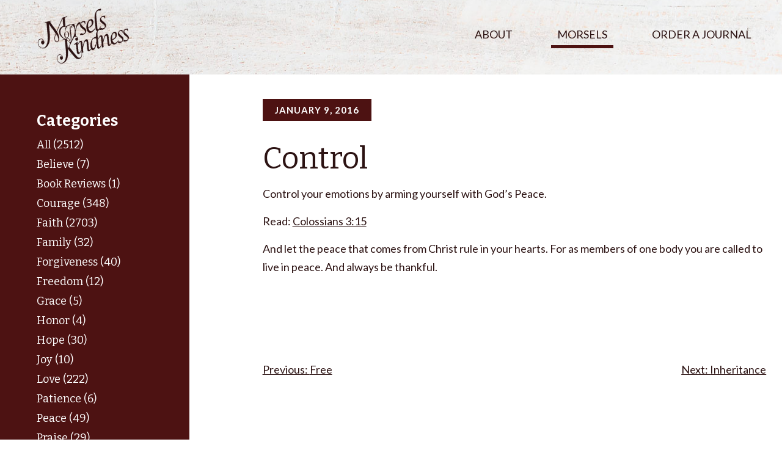

--- FILE ---
content_type: text/html; charset=UTF-8
request_url: https://morselsofkindness.org/control-5/
body_size: 7099
content:
<!doctype html>
<html lang="en-US">
<head>
	<meta charset="UTF-8">
	<meta name="viewport" content="width=device-width, initial-scale=1">
	<link rel="profile" href="https://gmpg.org/xfn/11">
	<link href="https://fonts.googleapis.com/css?family=Bitter:400,700|Lato:400,700" rel="stylesheet">
	<!-- Global site tag (gtag.js) - Google Analytics -->
	<script async src="https://www.googletagmanager.com/gtag/js?id=UA-321856-19"></script>
	<script>
		window.dataLayer = window.dataLayer || [];
		function gtag(){dataLayer.push(arguments);}
		gtag('js', new Date());

		gtag('config', 'UA-321856-19');
	</script>

	<title>Control &#8211; Morsels of Kindness</title>
<meta name='robots' content='max-image-preview:large' />
	<style>img:is([sizes="auto" i], [sizes^="auto," i]) { contain-intrinsic-size: 3000px 1500px }</style>
	<link rel='dns-prefetch' href='//ajax.googleapis.com' />
<link rel="alternate" type="application/rss+xml" title="Morsels of Kindness &raquo; Feed" href="https://morselsofkindness.org/feed/" />
<link rel="alternate" type="application/rss+xml" title="Morsels of Kindness &raquo; Comments Feed" href="https://morselsofkindness.org/comments/feed/" />
<link rel="alternate" type="application/rss+xml" title="Morsels of Kindness &raquo; Control Comments Feed" href="https://morselsofkindness.org/control-5/feed/" />
<script type="text/javascript">
/* <![CDATA[ */
window._wpemojiSettings = {"baseUrl":"https:\/\/s.w.org\/images\/core\/emoji\/16.0.1\/72x72\/","ext":".png","svgUrl":"https:\/\/s.w.org\/images\/core\/emoji\/16.0.1\/svg\/","svgExt":".svg","source":{"concatemoji":"https:\/\/morselsofkindness.org\/wp-includes\/js\/wp-emoji-release.min.js?ver=6.8.3"}};
/*! This file is auto-generated */
!function(s,n){var o,i,e;function c(e){try{var t={supportTests:e,timestamp:(new Date).valueOf()};sessionStorage.setItem(o,JSON.stringify(t))}catch(e){}}function p(e,t,n){e.clearRect(0,0,e.canvas.width,e.canvas.height),e.fillText(t,0,0);var t=new Uint32Array(e.getImageData(0,0,e.canvas.width,e.canvas.height).data),a=(e.clearRect(0,0,e.canvas.width,e.canvas.height),e.fillText(n,0,0),new Uint32Array(e.getImageData(0,0,e.canvas.width,e.canvas.height).data));return t.every(function(e,t){return e===a[t]})}function u(e,t){e.clearRect(0,0,e.canvas.width,e.canvas.height),e.fillText(t,0,0);for(var n=e.getImageData(16,16,1,1),a=0;a<n.data.length;a++)if(0!==n.data[a])return!1;return!0}function f(e,t,n,a){switch(t){case"flag":return n(e,"\ud83c\udff3\ufe0f\u200d\u26a7\ufe0f","\ud83c\udff3\ufe0f\u200b\u26a7\ufe0f")?!1:!n(e,"\ud83c\udde8\ud83c\uddf6","\ud83c\udde8\u200b\ud83c\uddf6")&&!n(e,"\ud83c\udff4\udb40\udc67\udb40\udc62\udb40\udc65\udb40\udc6e\udb40\udc67\udb40\udc7f","\ud83c\udff4\u200b\udb40\udc67\u200b\udb40\udc62\u200b\udb40\udc65\u200b\udb40\udc6e\u200b\udb40\udc67\u200b\udb40\udc7f");case"emoji":return!a(e,"\ud83e\udedf")}return!1}function g(e,t,n,a){var r="undefined"!=typeof WorkerGlobalScope&&self instanceof WorkerGlobalScope?new OffscreenCanvas(300,150):s.createElement("canvas"),o=r.getContext("2d",{willReadFrequently:!0}),i=(o.textBaseline="top",o.font="600 32px Arial",{});return e.forEach(function(e){i[e]=t(o,e,n,a)}),i}function t(e){var t=s.createElement("script");t.src=e,t.defer=!0,s.head.appendChild(t)}"undefined"!=typeof Promise&&(o="wpEmojiSettingsSupports",i=["flag","emoji"],n.supports={everything:!0,everythingExceptFlag:!0},e=new Promise(function(e){s.addEventListener("DOMContentLoaded",e,{once:!0})}),new Promise(function(t){var n=function(){try{var e=JSON.parse(sessionStorage.getItem(o));if("object"==typeof e&&"number"==typeof e.timestamp&&(new Date).valueOf()<e.timestamp+604800&&"object"==typeof e.supportTests)return e.supportTests}catch(e){}return null}();if(!n){if("undefined"!=typeof Worker&&"undefined"!=typeof OffscreenCanvas&&"undefined"!=typeof URL&&URL.createObjectURL&&"undefined"!=typeof Blob)try{var e="postMessage("+g.toString()+"("+[JSON.stringify(i),f.toString(),p.toString(),u.toString()].join(",")+"));",a=new Blob([e],{type:"text/javascript"}),r=new Worker(URL.createObjectURL(a),{name:"wpTestEmojiSupports"});return void(r.onmessage=function(e){c(n=e.data),r.terminate(),t(n)})}catch(e){}c(n=g(i,f,p,u))}t(n)}).then(function(e){for(var t in e)n.supports[t]=e[t],n.supports.everything=n.supports.everything&&n.supports[t],"flag"!==t&&(n.supports.everythingExceptFlag=n.supports.everythingExceptFlag&&n.supports[t]);n.supports.everythingExceptFlag=n.supports.everythingExceptFlag&&!n.supports.flag,n.DOMReady=!1,n.readyCallback=function(){n.DOMReady=!0}}).then(function(){return e}).then(function(){var e;n.supports.everything||(n.readyCallback(),(e=n.source||{}).concatemoji?t(e.concatemoji):e.wpemoji&&e.twemoji&&(t(e.twemoji),t(e.wpemoji)))}))}((window,document),window._wpemojiSettings);
/* ]]> */
</script>
<style id='wp-emoji-styles-inline-css' type='text/css'>

	img.wp-smiley, img.emoji {
		display: inline !important;
		border: none !important;
		box-shadow: none !important;
		height: 1em !important;
		width: 1em !important;
		margin: 0 0.07em !important;
		vertical-align: -0.1em !important;
		background: none !important;
		padding: 0 !important;
	}
</style>
<link rel='stylesheet' id='wp-block-library-css' href='https://morselsofkindness.org/wp-includes/css/dist/block-library/style.min.css?ver=6.8.3' type='text/css' media='all' />
<style id='classic-theme-styles-inline-css' type='text/css'>
/*! This file is auto-generated */
.wp-block-button__link{color:#fff;background-color:#32373c;border-radius:9999px;box-shadow:none;text-decoration:none;padding:calc(.667em + 2px) calc(1.333em + 2px);font-size:1.125em}.wp-block-file__button{background:#32373c;color:#fff;text-decoration:none}
</style>
<style id='global-styles-inline-css' type='text/css'>
:root{--wp--preset--aspect-ratio--square: 1;--wp--preset--aspect-ratio--4-3: 4/3;--wp--preset--aspect-ratio--3-4: 3/4;--wp--preset--aspect-ratio--3-2: 3/2;--wp--preset--aspect-ratio--2-3: 2/3;--wp--preset--aspect-ratio--16-9: 16/9;--wp--preset--aspect-ratio--9-16: 9/16;--wp--preset--color--black: #000000;--wp--preset--color--cyan-bluish-gray: #abb8c3;--wp--preset--color--white: #ffffff;--wp--preset--color--pale-pink: #f78da7;--wp--preset--color--vivid-red: #cf2e2e;--wp--preset--color--luminous-vivid-orange: #ff6900;--wp--preset--color--luminous-vivid-amber: #fcb900;--wp--preset--color--light-green-cyan: #7bdcb5;--wp--preset--color--vivid-green-cyan: #00d084;--wp--preset--color--pale-cyan-blue: #8ed1fc;--wp--preset--color--vivid-cyan-blue: #0693e3;--wp--preset--color--vivid-purple: #9b51e0;--wp--preset--gradient--vivid-cyan-blue-to-vivid-purple: linear-gradient(135deg,rgba(6,147,227,1) 0%,rgb(155,81,224) 100%);--wp--preset--gradient--light-green-cyan-to-vivid-green-cyan: linear-gradient(135deg,rgb(122,220,180) 0%,rgb(0,208,130) 100%);--wp--preset--gradient--luminous-vivid-amber-to-luminous-vivid-orange: linear-gradient(135deg,rgba(252,185,0,1) 0%,rgba(255,105,0,1) 100%);--wp--preset--gradient--luminous-vivid-orange-to-vivid-red: linear-gradient(135deg,rgba(255,105,0,1) 0%,rgb(207,46,46) 100%);--wp--preset--gradient--very-light-gray-to-cyan-bluish-gray: linear-gradient(135deg,rgb(238,238,238) 0%,rgb(169,184,195) 100%);--wp--preset--gradient--cool-to-warm-spectrum: linear-gradient(135deg,rgb(74,234,220) 0%,rgb(151,120,209) 20%,rgb(207,42,186) 40%,rgb(238,44,130) 60%,rgb(251,105,98) 80%,rgb(254,248,76) 100%);--wp--preset--gradient--blush-light-purple: linear-gradient(135deg,rgb(255,206,236) 0%,rgb(152,150,240) 100%);--wp--preset--gradient--blush-bordeaux: linear-gradient(135deg,rgb(254,205,165) 0%,rgb(254,45,45) 50%,rgb(107,0,62) 100%);--wp--preset--gradient--luminous-dusk: linear-gradient(135deg,rgb(255,203,112) 0%,rgb(199,81,192) 50%,rgb(65,88,208) 100%);--wp--preset--gradient--pale-ocean: linear-gradient(135deg,rgb(255,245,203) 0%,rgb(182,227,212) 50%,rgb(51,167,181) 100%);--wp--preset--gradient--electric-grass: linear-gradient(135deg,rgb(202,248,128) 0%,rgb(113,206,126) 100%);--wp--preset--gradient--midnight: linear-gradient(135deg,rgb(2,3,129) 0%,rgb(40,116,252) 100%);--wp--preset--font-size--small: 13px;--wp--preset--font-size--medium: 20px;--wp--preset--font-size--large: 36px;--wp--preset--font-size--x-large: 42px;--wp--preset--spacing--20: 0.44rem;--wp--preset--spacing--30: 0.67rem;--wp--preset--spacing--40: 1rem;--wp--preset--spacing--50: 1.5rem;--wp--preset--spacing--60: 2.25rem;--wp--preset--spacing--70: 3.38rem;--wp--preset--spacing--80: 5.06rem;--wp--preset--shadow--natural: 6px 6px 9px rgba(0, 0, 0, 0.2);--wp--preset--shadow--deep: 12px 12px 50px rgba(0, 0, 0, 0.4);--wp--preset--shadow--sharp: 6px 6px 0px rgba(0, 0, 0, 0.2);--wp--preset--shadow--outlined: 6px 6px 0px -3px rgba(255, 255, 255, 1), 6px 6px rgba(0, 0, 0, 1);--wp--preset--shadow--crisp: 6px 6px 0px rgba(0, 0, 0, 1);}:where(.is-layout-flex){gap: 0.5em;}:where(.is-layout-grid){gap: 0.5em;}body .is-layout-flex{display: flex;}.is-layout-flex{flex-wrap: wrap;align-items: center;}.is-layout-flex > :is(*, div){margin: 0;}body .is-layout-grid{display: grid;}.is-layout-grid > :is(*, div){margin: 0;}:where(.wp-block-columns.is-layout-flex){gap: 2em;}:where(.wp-block-columns.is-layout-grid){gap: 2em;}:where(.wp-block-post-template.is-layout-flex){gap: 1.25em;}:where(.wp-block-post-template.is-layout-grid){gap: 1.25em;}.has-black-color{color: var(--wp--preset--color--black) !important;}.has-cyan-bluish-gray-color{color: var(--wp--preset--color--cyan-bluish-gray) !important;}.has-white-color{color: var(--wp--preset--color--white) !important;}.has-pale-pink-color{color: var(--wp--preset--color--pale-pink) !important;}.has-vivid-red-color{color: var(--wp--preset--color--vivid-red) !important;}.has-luminous-vivid-orange-color{color: var(--wp--preset--color--luminous-vivid-orange) !important;}.has-luminous-vivid-amber-color{color: var(--wp--preset--color--luminous-vivid-amber) !important;}.has-light-green-cyan-color{color: var(--wp--preset--color--light-green-cyan) !important;}.has-vivid-green-cyan-color{color: var(--wp--preset--color--vivid-green-cyan) !important;}.has-pale-cyan-blue-color{color: var(--wp--preset--color--pale-cyan-blue) !important;}.has-vivid-cyan-blue-color{color: var(--wp--preset--color--vivid-cyan-blue) !important;}.has-vivid-purple-color{color: var(--wp--preset--color--vivid-purple) !important;}.has-black-background-color{background-color: var(--wp--preset--color--black) !important;}.has-cyan-bluish-gray-background-color{background-color: var(--wp--preset--color--cyan-bluish-gray) !important;}.has-white-background-color{background-color: var(--wp--preset--color--white) !important;}.has-pale-pink-background-color{background-color: var(--wp--preset--color--pale-pink) !important;}.has-vivid-red-background-color{background-color: var(--wp--preset--color--vivid-red) !important;}.has-luminous-vivid-orange-background-color{background-color: var(--wp--preset--color--luminous-vivid-orange) !important;}.has-luminous-vivid-amber-background-color{background-color: var(--wp--preset--color--luminous-vivid-amber) !important;}.has-light-green-cyan-background-color{background-color: var(--wp--preset--color--light-green-cyan) !important;}.has-vivid-green-cyan-background-color{background-color: var(--wp--preset--color--vivid-green-cyan) !important;}.has-pale-cyan-blue-background-color{background-color: var(--wp--preset--color--pale-cyan-blue) !important;}.has-vivid-cyan-blue-background-color{background-color: var(--wp--preset--color--vivid-cyan-blue) !important;}.has-vivid-purple-background-color{background-color: var(--wp--preset--color--vivid-purple) !important;}.has-black-border-color{border-color: var(--wp--preset--color--black) !important;}.has-cyan-bluish-gray-border-color{border-color: var(--wp--preset--color--cyan-bluish-gray) !important;}.has-white-border-color{border-color: var(--wp--preset--color--white) !important;}.has-pale-pink-border-color{border-color: var(--wp--preset--color--pale-pink) !important;}.has-vivid-red-border-color{border-color: var(--wp--preset--color--vivid-red) !important;}.has-luminous-vivid-orange-border-color{border-color: var(--wp--preset--color--luminous-vivid-orange) !important;}.has-luminous-vivid-amber-border-color{border-color: var(--wp--preset--color--luminous-vivid-amber) !important;}.has-light-green-cyan-border-color{border-color: var(--wp--preset--color--light-green-cyan) !important;}.has-vivid-green-cyan-border-color{border-color: var(--wp--preset--color--vivid-green-cyan) !important;}.has-pale-cyan-blue-border-color{border-color: var(--wp--preset--color--pale-cyan-blue) !important;}.has-vivid-cyan-blue-border-color{border-color: var(--wp--preset--color--vivid-cyan-blue) !important;}.has-vivid-purple-border-color{border-color: var(--wp--preset--color--vivid-purple) !important;}.has-vivid-cyan-blue-to-vivid-purple-gradient-background{background: var(--wp--preset--gradient--vivid-cyan-blue-to-vivid-purple) !important;}.has-light-green-cyan-to-vivid-green-cyan-gradient-background{background: var(--wp--preset--gradient--light-green-cyan-to-vivid-green-cyan) !important;}.has-luminous-vivid-amber-to-luminous-vivid-orange-gradient-background{background: var(--wp--preset--gradient--luminous-vivid-amber-to-luminous-vivid-orange) !important;}.has-luminous-vivid-orange-to-vivid-red-gradient-background{background: var(--wp--preset--gradient--luminous-vivid-orange-to-vivid-red) !important;}.has-very-light-gray-to-cyan-bluish-gray-gradient-background{background: var(--wp--preset--gradient--very-light-gray-to-cyan-bluish-gray) !important;}.has-cool-to-warm-spectrum-gradient-background{background: var(--wp--preset--gradient--cool-to-warm-spectrum) !important;}.has-blush-light-purple-gradient-background{background: var(--wp--preset--gradient--blush-light-purple) !important;}.has-blush-bordeaux-gradient-background{background: var(--wp--preset--gradient--blush-bordeaux) !important;}.has-luminous-dusk-gradient-background{background: var(--wp--preset--gradient--luminous-dusk) !important;}.has-pale-ocean-gradient-background{background: var(--wp--preset--gradient--pale-ocean) !important;}.has-electric-grass-gradient-background{background: var(--wp--preset--gradient--electric-grass) !important;}.has-midnight-gradient-background{background: var(--wp--preset--gradient--midnight) !important;}.has-small-font-size{font-size: var(--wp--preset--font-size--small) !important;}.has-medium-font-size{font-size: var(--wp--preset--font-size--medium) !important;}.has-large-font-size{font-size: var(--wp--preset--font-size--large) !important;}.has-x-large-font-size{font-size: var(--wp--preset--font-size--x-large) !important;}
:where(.wp-block-post-template.is-layout-flex){gap: 1.25em;}:where(.wp-block-post-template.is-layout-grid){gap: 1.25em;}
:where(.wp-block-columns.is-layout-flex){gap: 2em;}:where(.wp-block-columns.is-layout-grid){gap: 2em;}
:root :where(.wp-block-pullquote){font-size: 1.5em;line-height: 1.6;}
</style>
<link rel='stylesheet' id='morsels-style-css' href='https://morselsofkindness.org/wp-content/themes/morsels/style.css?ver=6.8.3' type='text/css' media='all' />
<script type="text/javascript" src="//ajax.googleapis.com/ajax/libs/jquery/3.3.1/jquery.min.js" id="jquery-js"></script>
<script type="text/javascript" src="https://morselsofkindness.org/wp-content/themes/morsels/js/modernizr.js" id="modernizr-js-js"></script>
<link rel="https://api.w.org/" href="https://morselsofkindness.org/wp-json/" /><link rel="alternate" title="JSON" type="application/json" href="https://morselsofkindness.org/wp-json/wp/v2/posts/6488" /><link rel="EditURI" type="application/rsd+xml" title="RSD" href="https://morselsofkindness.org/xmlrpc.php?rsd" />
<link rel="canonical" href="https://morselsofkindness.org/control-5/" />
<link rel='shortlink' href='https://morselsofkindness.org/?p=6488' />
<link rel="alternate" title="oEmbed (JSON)" type="application/json+oembed" href="https://morselsofkindness.org/wp-json/oembed/1.0/embed?url=https%3A%2F%2Fmorselsofkindness.org%2Fcontrol-5%2F" />
<link rel="alternate" title="oEmbed (XML)" type="text/xml+oembed" href="https://morselsofkindness.org/wp-json/oembed/1.0/embed?url=https%3A%2F%2Fmorselsofkindness.org%2Fcontrol-5%2F&#038;format=xml" />
</head>

<body class="wp-singular post-template-default single single-post postid-6488 single-format-standard wp-theme-morsels">
<a class="skip-link screen-reader-text" href="#content">Skip to content</a>

<header class="header--pages">
	<div class="container">

		<div class="navigation">
			<a href="/"><img src="/wp-content/themes/morsels/images/logo.png" alt="Morsels of Kindness logo"></a>
			<div class="menu-toggle" aria-controls="primary-menu" aria-expanded="false">
				<div class="toggle"><span class="hide">Mobile Nav Toggle</span></div>
			</div>

			<nav class="nav--pages">
				<ul id="menu" class="pages"><li id="menu-item-8406" class="menu-item menu-item-type-post_type menu-item-object-page menu-item-8406"><a href="https://morselsofkindness.org/about/">About</a></li>
<li id="menu-item-8409" class="menu-item menu-item-type-post_type menu-item-object-page current_page_parent menu-item-8409"><a href="https://morselsofkindness.org/morsels/">Morsels</a></li>
<li id="menu-item-8500" class="menu-item menu-item-type-post_type menu-item-object-page menu-item-8500"><a href="https://morselsofkindness.org/journal/">Order a Journal</a></li>
</ul>			</nav>
		</div>
	</div>
</header>
<div id="content">

<div class="row blogs no-grow no-top-margin">
	<div class="col-3">
		<aside class="blog-sidebar">

  <section class="sidebar-desktop">
    <h2 class="sidebar--heading">Categories</h2>
    <ul class="categories">
    <li><a href="https://morselsofkindness.org/category/all/">All (2512)</a></li><li><a href="https://morselsofkindness.org/category/believe/">Believe (7)</a></li><li><a href="https://morselsofkindness.org/category/bookreview/">Book Reviews (1)</a></li><li><a href="https://morselsofkindness.org/category/courage/">Courage (348)</a></li><li><a href="https://morselsofkindness.org/category/faith/">Faith (2703)</a></li><li><a href="https://morselsofkindness.org/category/family/">Family (32)</a></li><li><a href="https://morselsofkindness.org/category/forgiveness/">Forgiveness (40)</a></li><li><a href="https://morselsofkindness.org/category/freedom/">Freedom (12)</a></li><li><a href="https://morselsofkindness.org/category/grace/">Grace (5)</a></li><li><a href="https://morselsofkindness.org/category/honor/">Honor (4)</a></li><li><a href="https://morselsofkindness.org/category/hope/">Hope (30)</a></li><li><a href="https://morselsofkindness.org/category/joy/">Joy (10)</a></li><li><a href="https://morselsofkindness.org/category/love/">Love (222)</a></li><li><a href="https://morselsofkindness.org/category/patience/">Patience (6)</a></li><li><a href="https://morselsofkindness.org/category/peace/">Peace (49)</a></li><li><a href="https://morselsofkindness.org/category/praise/">Praise (29)</a></li><li><a href="https://morselsofkindness.org/category/prayer/">Prayer (86)</a></li><li><a href="https://morselsofkindness.org/category/purpose/">Purpose (9)</a></li><li><a href="https://morselsofkindness.org/category/relationships/">Relationships (258)</a></li><li><a href="https://morselsofkindness.org/category/testimonials/">Testimonials (1)</a></li><li><a href="https://morselsofkindness.org/category/thankfulness/">Thankfulness (22)</a></li><li><a href="https://morselsofkindness.org/category/trust/">Trust (70)</a></li><li><a href="https://morselsofkindness.org/category/truth/">Truth (207)</a></li><li><a href="https://morselsofkindness.org/category/uncategorized/">Uncategorized (877)</a></li><li><a href="https://morselsofkindness.org/category/understanding/">Understanding (502)</a></li><li><a href="https://morselsofkindness.org/category/wisdom/">Wisdom (1100)</a></li><li><a href="https://morselsofkindness.org/category/works/">Works (234)</a></li>    </ul>

    <h2 class="sidebar--heading margin-top-6x">Archives</h2>
    <ul id="archives--dynamic">
      	<li><a href='https://morselsofkindness.org/2026/01/'>January 2026</a></li>
	<li><a href='https://morselsofkindness.org/2025/12/'>December 2025</a></li>
	<li><a href='https://morselsofkindness.org/2025/11/'>November 2025</a></li>
	<li><a href='https://morselsofkindness.org/2025/10/'>October 2025</a></li>
	<li><a href='https://morselsofkindness.org/2025/09/'>September 2025</a></li>
	<li><a href='https://morselsofkindness.org/2025/08/'>August 2025</a></li>
	<li><a href='https://morselsofkindness.org/2025/07/'>July 2025</a></li>
	<li><a href='https://morselsofkindness.org/2025/06/'>June 2025</a></li>
	<li><a href='https://morselsofkindness.org/2025/05/'>May 2025</a></li>
	<li><a href='https://morselsofkindness.org/2025/04/'>April 2025</a></li>
	<li><a href='https://morselsofkindness.org/2025/03/'>March 2025</a></li>
	<li><a href='https://morselsofkindness.org/2025/02/'>February 2025</a></li>
	<li><a href='https://morselsofkindness.org/2025/01/'>January 2025</a></li>
	<li><a href='https://morselsofkindness.org/2024/12/'>December 2024</a></li>
	<li><a href='https://morselsofkindness.org/2024/11/'>November 2024</a></li>
	<li><a href='https://morselsofkindness.org/2024/10/'>October 2024</a></li>
	<li><a href='https://morselsofkindness.org/2024/09/'>September 2024</a></li>
	<li><a href='https://morselsofkindness.org/2024/08/'>August 2024</a></li>
	<li><a href='https://morselsofkindness.org/2024/07/'>July 2024</a></li>
	<li><a href='https://morselsofkindness.org/2024/06/'>June 2024</a></li>
	<li><a href='https://morselsofkindness.org/2024/05/'>May 2024</a></li>
	<li><a href='https://morselsofkindness.org/2024/04/'>April 2024</a></li>
	<li><a href='https://morselsofkindness.org/2024/03/'>March 2024</a></li>
	<li><a href='https://morselsofkindness.org/2024/02/'>February 2024</a></li>
	<li><a href='https://morselsofkindness.org/2024/01/'>January 2024</a></li>
	<li><a href='https://morselsofkindness.org/2023/12/'>December 2023</a></li>
	<li><a href='https://morselsofkindness.org/2023/11/'>November 2023</a></li>
	<li><a href='https://morselsofkindness.org/2023/10/'>October 2023</a></li>
	<li><a href='https://morselsofkindness.org/2023/09/'>September 2023</a></li>
	<li><a href='https://morselsofkindness.org/2023/08/'>August 2023</a></li>
	<li><a href='https://morselsofkindness.org/2023/07/'>July 2023</a></li>
	<li><a href='https://morselsofkindness.org/2023/06/'>June 2023</a></li>
	<li><a href='https://morselsofkindness.org/2023/05/'>May 2023</a></li>
	<li><a href='https://morselsofkindness.org/2023/04/'>April 2023</a></li>
	<li><a href='https://morselsofkindness.org/2023/03/'>March 2023</a></li>
	<li><a href='https://morselsofkindness.org/2023/02/'>February 2023</a></li>
	<li><a href='https://morselsofkindness.org/2023/01/'>January 2023</a></li>
	<li><a href='https://morselsofkindness.org/2022/12/'>December 2022</a></li>
	<li><a href='https://morselsofkindness.org/2022/11/'>November 2022</a></li>
	<li><a href='https://morselsofkindness.org/2022/10/'>October 2022</a></li>
	<li><a href='https://morselsofkindness.org/2022/09/'>September 2022</a></li>
	<li><a href='https://morselsofkindness.org/2022/08/'>August 2022</a></li>
	<li><a href='https://morselsofkindness.org/2022/07/'>July 2022</a></li>
	<li><a href='https://morselsofkindness.org/2022/06/'>June 2022</a></li>
	<li><a href='https://morselsofkindness.org/2022/05/'>May 2022</a></li>
	<li><a href='https://morselsofkindness.org/2022/04/'>April 2022</a></li>
	<li><a href='https://morselsofkindness.org/2022/03/'>March 2022</a></li>
	<li><a href='https://morselsofkindness.org/2022/02/'>February 2022</a></li>
	<li><a href='https://morselsofkindness.org/2022/01/'>January 2022</a></li>
	<li><a href='https://morselsofkindness.org/2021/12/'>December 2021</a></li>
	<li><a href='https://morselsofkindness.org/2021/11/'>November 2021</a></li>
	<li><a href='https://morselsofkindness.org/2021/10/'>October 2021</a></li>
	<li><a href='https://morselsofkindness.org/2021/09/'>September 2021</a></li>
	<li><a href='https://morselsofkindness.org/2021/08/'>August 2021</a></li>
	<li><a href='https://morselsofkindness.org/2021/07/'>July 2021</a></li>
	<li><a href='https://morselsofkindness.org/2021/06/'>June 2021</a></li>
	<li><a href='https://morselsofkindness.org/2021/05/'>May 2021</a></li>
	<li><a href='https://morselsofkindness.org/2021/04/'>April 2021</a></li>
	<li><a href='https://morselsofkindness.org/2021/03/'>March 2021</a></li>
	<li><a href='https://morselsofkindness.org/2021/02/'>February 2021</a></li>
	<li><a href='https://morselsofkindness.org/2021/01/'>January 2021</a></li>
	<li><a href='https://morselsofkindness.org/2020/12/'>December 2020</a></li>
	<li><a href='https://morselsofkindness.org/2020/11/'>November 2020</a></li>
	<li><a href='https://morselsofkindness.org/2020/10/'>October 2020</a></li>
	<li><a href='https://morselsofkindness.org/2020/09/'>September 2020</a></li>
	<li><a href='https://morselsofkindness.org/2020/08/'>August 2020</a></li>
	<li><a href='https://morselsofkindness.org/2020/07/'>July 2020</a></li>
	<li><a href='https://morselsofkindness.org/2020/06/'>June 2020</a></li>
	<li><a href='https://morselsofkindness.org/2020/05/'>May 2020</a></li>
	<li><a href='https://morselsofkindness.org/2020/04/'>April 2020</a></li>
	<li><a href='https://morselsofkindness.org/2020/03/'>March 2020</a></li>
	<li><a href='https://morselsofkindness.org/2020/02/'>February 2020</a></li>
	<li><a href='https://morselsofkindness.org/2020/01/'>January 2020</a></li>
	<li><a href='https://morselsofkindness.org/2019/12/'>December 2019</a></li>
	<li><a href='https://morselsofkindness.org/2019/11/'>November 2019</a></li>
	<li><a href='https://morselsofkindness.org/2019/10/'>October 2019</a></li>
	<li><a href='https://morselsofkindness.org/2019/09/'>September 2019</a></li>
	<li><a href='https://morselsofkindness.org/2019/08/'>August 2019</a></li>
	<li><a href='https://morselsofkindness.org/2019/07/'>July 2019</a></li>
	<li><a href='https://morselsofkindness.org/2019/06/'>June 2019</a></li>
	<li><a href='https://morselsofkindness.org/2019/05/'>May 2019</a></li>
	<li><a href='https://morselsofkindness.org/2019/04/'>April 2019</a></li>
	<li><a href='https://morselsofkindness.org/2019/03/'>March 2019</a></li>
	<li><a href='https://morselsofkindness.org/2019/02/'>February 2019</a></li>
	<li><a href='https://morselsofkindness.org/2019/01/'>January 2019</a></li>
	<li><a href='https://morselsofkindness.org/2018/12/'>December 2018</a></li>
	<li><a href='https://morselsofkindness.org/2018/11/'>November 2018</a></li>
	<li><a href='https://morselsofkindness.org/2018/10/'>October 2018</a></li>
	<li><a href='https://morselsofkindness.org/2018/09/'>September 2018</a></li>
	<li><a href='https://morselsofkindness.org/2018/08/'>August 2018</a></li>
	<li><a href='https://morselsofkindness.org/2018/07/'>July 2018</a></li>
	<li><a href='https://morselsofkindness.org/2018/06/'>June 2018</a></li>
	<li><a href='https://morselsofkindness.org/2018/05/'>May 2018</a></li>
	<li><a href='https://morselsofkindness.org/2018/04/'>April 2018</a></li>
	<li><a href='https://morselsofkindness.org/2018/03/'>March 2018</a></li>
	<li><a href='https://morselsofkindness.org/2018/02/'>February 2018</a></li>
	<li><a href='https://morselsofkindness.org/2018/01/'>January 2018</a></li>
	<li><a href='https://morselsofkindness.org/2017/12/'>December 2017</a></li>
	<li><a href='https://morselsofkindness.org/2017/11/'>November 2017</a></li>
	<li><a href='https://morselsofkindness.org/2017/10/'>October 2017</a></li>
	<li><a href='https://morselsofkindness.org/2017/09/'>September 2017</a></li>
	<li><a href='https://morselsofkindness.org/2017/08/'>August 2017</a></li>
	<li><a href='https://morselsofkindness.org/2017/07/'>July 2017</a></li>
	<li><a href='https://morselsofkindness.org/2017/06/'>June 2017</a></li>
	<li><a href='https://morselsofkindness.org/2017/05/'>May 2017</a></li>
	<li><a href='https://morselsofkindness.org/2017/04/'>April 2017</a></li>
	<li><a href='https://morselsofkindness.org/2017/03/'>March 2017</a></li>
	<li><a href='https://morselsofkindness.org/2017/02/'>February 2017</a></li>
	<li><a href='https://morselsofkindness.org/2017/01/'>January 2017</a></li>
	<li><a href='https://morselsofkindness.org/2016/12/'>December 2016</a></li>
	<li><a href='https://morselsofkindness.org/2016/11/'>November 2016</a></li>
	<li><a href='https://morselsofkindness.org/2016/10/'>October 2016</a></li>
	<li><a href='https://morselsofkindness.org/2016/09/'>September 2016</a></li>
	<li><a href='https://morselsofkindness.org/2016/08/'>August 2016</a></li>
	<li><a href='https://morselsofkindness.org/2016/07/'>July 2016</a></li>
	<li><a href='https://morselsofkindness.org/2016/06/'>June 2016</a></li>
	<li><a href='https://morselsofkindness.org/2016/05/'>May 2016</a></li>
	<li><a href='https://morselsofkindness.org/2016/04/'>April 2016</a></li>
	<li><a href='https://morselsofkindness.org/2016/03/'>March 2016</a></li>
	<li><a href='https://morselsofkindness.org/2016/02/'>February 2016</a></li>
	<li><a href='https://morselsofkindness.org/2016/01/'>January 2016</a></li>
	<li><a href='https://morselsofkindness.org/2015/12/'>December 2015</a></li>
	<li><a href='https://morselsofkindness.org/2015/11/'>November 2015</a></li>
	<li><a href='https://morselsofkindness.org/2015/10/'>October 2015</a></li>
	<li><a href='https://morselsofkindness.org/2015/09/'>September 2015</a></li>
	<li><a href='https://morselsofkindness.org/2015/08/'>August 2015</a></li>
	<li><a href='https://morselsofkindness.org/2015/07/'>July 2015</a></li>
	<li><a href='https://morselsofkindness.org/2015/06/'>June 2015</a></li>
	<li><a href='https://morselsofkindness.org/2015/05/'>May 2015</a></li>
	<li><a href='https://morselsofkindness.org/2015/04/'>April 2015</a></li>
	<li><a href='https://morselsofkindness.org/2015/03/'>March 2015</a></li>
	<li><a href='https://morselsofkindness.org/2015/02/'>February 2015</a></li>
	<li><a href='https://morselsofkindness.org/2015/01/'>January 2015</a></li>
	<li><a href='https://morselsofkindness.org/2014/12/'>December 2014</a></li>
	<li><a href='https://morselsofkindness.org/2014/11/'>November 2014</a></li>
	<li><a href='https://morselsofkindness.org/2014/10/'>October 2014</a></li>
	<li><a href='https://morselsofkindness.org/2014/09/'>September 2014</a></li>
	<li><a href='https://morselsofkindness.org/2014/08/'>August 2014</a></li>
	<li><a href='https://morselsofkindness.org/2014/07/'>July 2014</a></li>
	<li><a href='https://morselsofkindness.org/2014/06/'>June 2014</a></li>
	<li><a href='https://morselsofkindness.org/2014/05/'>May 2014</a></li>
	<li><a href='https://morselsofkindness.org/2014/04/'>April 2014</a></li>
	<li><a href='https://morselsofkindness.org/2014/03/'>March 2014</a></li>
	<li><a href='https://morselsofkindness.org/2014/02/'>February 2014</a></li>
	<li><a href='https://morselsofkindness.org/2014/01/'>January 2014</a></li>
	<li><a href='https://morselsofkindness.org/2013/12/'>December 2013</a></li>
	<li><a href='https://morselsofkindness.org/2013/11/'>November 2013</a></li>
	<li><a href='https://morselsofkindness.org/2013/10/'>October 2013</a></li>
	<li><a href='https://morselsofkindness.org/2013/09/'>September 2013</a></li>
	<li><a href='https://morselsofkindness.org/2013/08/'>August 2013</a></li>
	<li><a href='https://morselsofkindness.org/2013/07/'>July 2013</a></li>
	<li><a href='https://morselsofkindness.org/2013/06/'>June 2013</a></li>
	<li><a href='https://morselsofkindness.org/2013/05/'>May 2013</a></li>
	<li><a href='https://morselsofkindness.org/2013/04/'>April 2013</a></li>
	<li><a href='https://morselsofkindness.org/2013/03/'>March 2013</a></li>
	<li><a href='https://morselsofkindness.org/2013/02/'>February 2013</a></li>
	<li><a href='https://morselsofkindness.org/2013/01/'>January 2013</a></li>
	<li><a href='https://morselsofkindness.org/2012/12/'>December 2012</a></li>
	<li><a href='https://morselsofkindness.org/2012/11/'>November 2012</a></li>
	<li><a href='https://morselsofkindness.org/2012/10/'>October 2012</a></li>
	<li><a href='https://morselsofkindness.org/2012/09/'>September 2012</a></li>
	<li><a href='https://morselsofkindness.org/2012/08/'>August 2012</a></li>
	<li><a href='https://morselsofkindness.org/2012/07/'>July 2012</a></li>
	<li><a href='https://morselsofkindness.org/2012/06/'>June 2012</a></li>
	<li><a href='https://morselsofkindness.org/2012/05/'>May 2012</a></li>
	<li><a href='https://morselsofkindness.org/2012/04/'>April 2012</a></li>
	<li><a href='https://morselsofkindness.org/2012/03/'>March 2012</a></li>
	<li><a href='https://morselsofkindness.org/2012/02/'>February 2012</a></li>
	<li><a href='https://morselsofkindness.org/2012/01/'>January 2012</a></li>
	<li><a href='https://morselsofkindness.org/2011/12/'>December 2011</a></li>
	<li><a href='https://morselsofkindness.org/2011/11/'>November 2011</a></li>
	<li><a href='https://morselsofkindness.org/2011/10/'>October 2011</a></li>
	<li><a href='https://morselsofkindness.org/2011/09/'>September 2011</a></li>
	<li><a href='https://morselsofkindness.org/2011/08/'>August 2011</a></li>
	<li><a href='https://morselsofkindness.org/2011/07/'>July 2011</a></li>
	<li><a href='https://morselsofkindness.org/2011/06/'>June 2011</a></li>
	<li><a href='https://morselsofkindness.org/2011/05/'>May 2011</a></li>
	<li><a href='https://morselsofkindness.org/2011/04/'>April 2011</a></li>
	<li><a href='https://morselsofkindness.org/2011/03/'>March 2011</a></li>
	<li><a href='https://morselsofkindness.org/2011/02/'>February 2011</a></li>
	<li><a href='https://morselsofkindness.org/2011/01/'>January 2011</a></li>
	<li><a href='https://morselsofkindness.org/2010/12/'>December 2010</a></li>
	<li><a href='https://morselsofkindness.org/2010/11/'>November 2010</a></li>
	<li><a href='https://morselsofkindness.org/2010/10/'>October 2010</a></li>
	<li><a href='https://morselsofkindness.org/2010/09/'>September 2010</a></li>
	<li><a href='https://morselsofkindness.org/2010/08/'>August 2010</a></li>
	<li><a href='https://morselsofkindness.org/2010/07/'>July 2010</a></li>
	<li><a href='https://morselsofkindness.org/2010/06/'>June 2010</a></li>
	<li><a href='https://morselsofkindness.org/2010/05/'>May 2010</a></li>
	<li><a href='https://morselsofkindness.org/2010/04/'>April 2010</a></li>
	<li><a href='https://morselsofkindness.org/2010/03/'>March 2010</a></li>
	<li><a href='https://morselsofkindness.org/2010/02/'>February 2010</a></li>
	<li><a href='https://morselsofkindness.org/2010/01/'>January 2010</a></li>
	<li><a href='https://morselsofkindness.org/2009/12/'>December 2009</a></li>
	<li><a href='https://morselsofkindness.org/2009/11/'>November 2009</a></li>
	<li><a href='https://morselsofkindness.org/2009/10/'>October 2009</a></li>
	<li><a href='https://morselsofkindness.org/2009/09/'>September 2009</a></li>
	<li><a href='https://morselsofkindness.org/2009/08/'>August 2009</a></li>
	<li><a href='https://morselsofkindness.org/2009/07/'>July 2009</a></li>
	<li><a href='https://morselsofkindness.org/2009/06/'>June 2009</a></li>
	<li><a href='https://morselsofkindness.org/2009/05/'>May 2009</a></li>
	<li><a href='https://morselsofkindness.org/2009/04/'>April 2009</a></li>
	<li><a href='https://morselsofkindness.org/2009/03/'>March 2009</a></li>
	<li><a href='https://morselsofkindness.org/2009/02/'>February 2009</a></li>
	<li><a href='https://morselsofkindness.org/2009/01/'>January 2009</a></li>
	<li><a href='https://morselsofkindness.org/2008/12/'>December 2008</a></li>
	<li><a href='https://morselsofkindness.org/2008/11/'>November 2008</a></li>
	<li><a href='https://morselsofkindness.org/2008/10/'>October 2008</a></li>
	<li><a href='https://morselsofkindness.org/2008/09/'>September 2008</a></li>
	<li><a href='https://morselsofkindness.org/2008/08/'>August 2008</a></li>
	<li><a href='https://morselsofkindness.org/2008/07/'>July 2008</a></li>
	<li><a href='https://morselsofkindness.org/2008/06/'>June 2008</a></li>
	<li><a href='https://morselsofkindness.org/2008/05/'>May 2008</a></li>
	<li><a href='https://morselsofkindness.org/2008/04/'>April 2008</a></li>
	<li><a href='https://morselsofkindness.org/2008/03/'>March 2008</a></li>
	<li><a href='https://morselsofkindness.org/2008/02/'>February 2008</a></li>
	<li><a href='https://morselsofkindness.org/2008/01/'>January 2008</a></li>
	<li><a href='https://morselsofkindness.org/2007/12/'>December 2007</a></li>
	<li><a href='https://morselsofkindness.org/2007/11/'>November 2007</a></li>
	<li><a href='https://morselsofkindness.org/2007/10/'>October 2007</a></li>
	<li><a href='https://morselsofkindness.org/2007/09/'>September 2007</a></li>
	<li><a href='https://morselsofkindness.org/2007/08/'>August 2007</a></li>
	<li><a href='https://morselsofkindness.org/2007/07/'>July 2007</a></li>
	<li><a href='https://morselsofkindness.org/2007/06/'>June 2007</a></li>
	<li><a href='https://morselsofkindness.org/2007/05/'>May 2007</a></li>
	<li><a href='https://morselsofkindness.org/2007/04/'>April 2007</a></li>
	<li><a href='https://morselsofkindness.org/2007/03/'>March 2007</a></li>
	<li><a href='https://morselsofkindness.org/2007/02/'>February 2007</a></li>
	<li><a href='https://morselsofkindness.org/2007/01/'>January 2007</a></li>
	<li><a href='https://morselsofkindness.org/2006/12/'>December 2006</a></li>
	<li><a href='https://morselsofkindness.org/2006/11/'>November 2006</a></li>
	<li><a href='https://morselsofkindness.org/2006/10/'>October 2006</a></li>
	<li><a href='https://morselsofkindness.org/2006/09/'>September 2006</a></li>
	<li><a href='https://morselsofkindness.org/2006/08/'>August 2006</a></li>
	<li><a href='https://morselsofkindness.org/2006/07/'>July 2006</a></li>
	<li><a href='https://morselsofkindness.org/2006/06/'>June 2006</a></li>
	<li><a href='https://morselsofkindness.org/2006/05/'>May 2006</a></li>
	<li><a href='https://morselsofkindness.org/2006/04/'>April 2006</a></li>
	<li><a href='https://morselsofkindness.org/2006/03/'>March 2006</a></li>
	<li><a href='https://morselsofkindness.org/2006/02/'>February 2006</a></li>
	<li><a href='https://morselsofkindness.org/2006/01/'>January 2006</a></li>
    </ul>
    <div id="loadMore">Load more...</div>
  </section>

  
  <a data-modal="#categories" class="modal-trigger btn btn--primary btn-border">Select a Category</a> <a data-modal="#archives" class="modal-trigger btn btn--primary btn-border">Archives</a>

  <!-- Modals -->
  <div id="categories" class="modal-container">
    <div class="modalbox">
      <span class="exit"></span>
      <h2 class="sidebar--heading">Categories</h2>
      <ul class="categories">
      <li><a href="https://morselsofkindness.org/category/all/">All (2512)</a></li><li><a href="https://morselsofkindness.org/category/believe/">Believe (7)</a></li><li><a href="https://morselsofkindness.org/category/bookreview/">Book Reviews (1)</a></li><li><a href="https://morselsofkindness.org/category/courage/">Courage (348)</a></li><li><a href="https://morselsofkindness.org/category/faith/">Faith (2703)</a></li><li><a href="https://morselsofkindness.org/category/family/">Family (32)</a></li><li><a href="https://morselsofkindness.org/category/forgiveness/">Forgiveness (40)</a></li><li><a href="https://morselsofkindness.org/category/freedom/">Freedom (12)</a></li><li><a href="https://morselsofkindness.org/category/grace/">Grace (5)</a></li><li><a href="https://morselsofkindness.org/category/honor/">Honor (4)</a></li><li><a href="https://morselsofkindness.org/category/hope/">Hope (30)</a></li><li><a href="https://morselsofkindness.org/category/joy/">Joy (10)</a></li><li><a href="https://morselsofkindness.org/category/love/">Love (222)</a></li><li><a href="https://morselsofkindness.org/category/patience/">Patience (6)</a></li><li><a href="https://morselsofkindness.org/category/peace/">Peace (49)</a></li><li><a href="https://morselsofkindness.org/category/praise/">Praise (29)</a></li><li><a href="https://morselsofkindness.org/category/prayer/">Prayer (86)</a></li><li><a href="https://morselsofkindness.org/category/purpose/">Purpose (9)</a></li><li><a href="https://morselsofkindness.org/category/relationships/">Relationships (258)</a></li><li><a href="https://morselsofkindness.org/category/testimonials/">Testimonials (1)</a></li><li><a href="https://morselsofkindness.org/category/thankfulness/">Thankfulness (22)</a></li><li><a href="https://morselsofkindness.org/category/trust/">Trust (70)</a></li><li><a href="https://morselsofkindness.org/category/truth/">Truth (207)</a></li><li><a href="https://morselsofkindness.org/category/uncategorized/">Uncategorized (877)</a></li><li><a href="https://morselsofkindness.org/category/understanding/">Understanding (502)</a></li><li><a href="https://morselsofkindness.org/category/wisdom/">Wisdom (1100)</a></li><li><a href="https://morselsofkindness.org/category/works/">Works (234)</a></li>      </ul>
    </div>
  </div>

  <div id="archives" class="modal-container">
    <div class="modalbox">
      <span class="exit"></span>
      <h2 class="sidebar--heading">Archives</h2>
      <ul id="archives--dynamic-modal">
        	<li><a href='https://morselsofkindness.org/2026/01/'>January 2026</a></li>
	<li><a href='https://morselsofkindness.org/2025/12/'>December 2025</a></li>
	<li><a href='https://morselsofkindness.org/2025/11/'>November 2025</a></li>
	<li><a href='https://morselsofkindness.org/2025/10/'>October 2025</a></li>
	<li><a href='https://morselsofkindness.org/2025/09/'>September 2025</a></li>
	<li><a href='https://morselsofkindness.org/2025/08/'>August 2025</a></li>
	<li><a href='https://morselsofkindness.org/2025/07/'>July 2025</a></li>
	<li><a href='https://morselsofkindness.org/2025/06/'>June 2025</a></li>
	<li><a href='https://morselsofkindness.org/2025/05/'>May 2025</a></li>
	<li><a href='https://morselsofkindness.org/2025/04/'>April 2025</a></li>
	<li><a href='https://morselsofkindness.org/2025/03/'>March 2025</a></li>
	<li><a href='https://morselsofkindness.org/2025/02/'>February 2025</a></li>
	<li><a href='https://morselsofkindness.org/2025/01/'>January 2025</a></li>
	<li><a href='https://morselsofkindness.org/2024/12/'>December 2024</a></li>
	<li><a href='https://morselsofkindness.org/2024/11/'>November 2024</a></li>
	<li><a href='https://morselsofkindness.org/2024/10/'>October 2024</a></li>
	<li><a href='https://morselsofkindness.org/2024/09/'>September 2024</a></li>
	<li><a href='https://morselsofkindness.org/2024/08/'>August 2024</a></li>
	<li><a href='https://morselsofkindness.org/2024/07/'>July 2024</a></li>
	<li><a href='https://morselsofkindness.org/2024/06/'>June 2024</a></li>
	<li><a href='https://morselsofkindness.org/2024/05/'>May 2024</a></li>
	<li><a href='https://morselsofkindness.org/2024/04/'>April 2024</a></li>
	<li><a href='https://morselsofkindness.org/2024/03/'>March 2024</a></li>
	<li><a href='https://morselsofkindness.org/2024/02/'>February 2024</a></li>
	<li><a href='https://morselsofkindness.org/2024/01/'>January 2024</a></li>
	<li><a href='https://morselsofkindness.org/2023/12/'>December 2023</a></li>
	<li><a href='https://morselsofkindness.org/2023/11/'>November 2023</a></li>
	<li><a href='https://morselsofkindness.org/2023/10/'>October 2023</a></li>
	<li><a href='https://morselsofkindness.org/2023/09/'>September 2023</a></li>
	<li><a href='https://morselsofkindness.org/2023/08/'>August 2023</a></li>
	<li><a href='https://morselsofkindness.org/2023/07/'>July 2023</a></li>
	<li><a href='https://morselsofkindness.org/2023/06/'>June 2023</a></li>
	<li><a href='https://morselsofkindness.org/2023/05/'>May 2023</a></li>
	<li><a href='https://morselsofkindness.org/2023/04/'>April 2023</a></li>
	<li><a href='https://morselsofkindness.org/2023/03/'>March 2023</a></li>
	<li><a href='https://morselsofkindness.org/2023/02/'>February 2023</a></li>
	<li><a href='https://morselsofkindness.org/2023/01/'>January 2023</a></li>
	<li><a href='https://morselsofkindness.org/2022/12/'>December 2022</a></li>
	<li><a href='https://morselsofkindness.org/2022/11/'>November 2022</a></li>
	<li><a href='https://morselsofkindness.org/2022/10/'>October 2022</a></li>
	<li><a href='https://morselsofkindness.org/2022/09/'>September 2022</a></li>
	<li><a href='https://morselsofkindness.org/2022/08/'>August 2022</a></li>
	<li><a href='https://morselsofkindness.org/2022/07/'>July 2022</a></li>
	<li><a href='https://morselsofkindness.org/2022/06/'>June 2022</a></li>
	<li><a href='https://morselsofkindness.org/2022/05/'>May 2022</a></li>
	<li><a href='https://morselsofkindness.org/2022/04/'>April 2022</a></li>
	<li><a href='https://morselsofkindness.org/2022/03/'>March 2022</a></li>
	<li><a href='https://morselsofkindness.org/2022/02/'>February 2022</a></li>
	<li><a href='https://morselsofkindness.org/2022/01/'>January 2022</a></li>
	<li><a href='https://morselsofkindness.org/2021/12/'>December 2021</a></li>
	<li><a href='https://morselsofkindness.org/2021/11/'>November 2021</a></li>
	<li><a href='https://morselsofkindness.org/2021/10/'>October 2021</a></li>
	<li><a href='https://morselsofkindness.org/2021/09/'>September 2021</a></li>
	<li><a href='https://morselsofkindness.org/2021/08/'>August 2021</a></li>
	<li><a href='https://morselsofkindness.org/2021/07/'>July 2021</a></li>
	<li><a href='https://morselsofkindness.org/2021/06/'>June 2021</a></li>
	<li><a href='https://morselsofkindness.org/2021/05/'>May 2021</a></li>
	<li><a href='https://morselsofkindness.org/2021/04/'>April 2021</a></li>
	<li><a href='https://morselsofkindness.org/2021/03/'>March 2021</a></li>
	<li><a href='https://morselsofkindness.org/2021/02/'>February 2021</a></li>
	<li><a href='https://morselsofkindness.org/2021/01/'>January 2021</a></li>
	<li><a href='https://morselsofkindness.org/2020/12/'>December 2020</a></li>
	<li><a href='https://morselsofkindness.org/2020/11/'>November 2020</a></li>
	<li><a href='https://morselsofkindness.org/2020/10/'>October 2020</a></li>
	<li><a href='https://morselsofkindness.org/2020/09/'>September 2020</a></li>
	<li><a href='https://morselsofkindness.org/2020/08/'>August 2020</a></li>
	<li><a href='https://morselsofkindness.org/2020/07/'>July 2020</a></li>
	<li><a href='https://morselsofkindness.org/2020/06/'>June 2020</a></li>
	<li><a href='https://morselsofkindness.org/2020/05/'>May 2020</a></li>
	<li><a href='https://morselsofkindness.org/2020/04/'>April 2020</a></li>
	<li><a href='https://morselsofkindness.org/2020/03/'>March 2020</a></li>
	<li><a href='https://morselsofkindness.org/2020/02/'>February 2020</a></li>
	<li><a href='https://morselsofkindness.org/2020/01/'>January 2020</a></li>
	<li><a href='https://morselsofkindness.org/2019/12/'>December 2019</a></li>
	<li><a href='https://morselsofkindness.org/2019/11/'>November 2019</a></li>
	<li><a href='https://morselsofkindness.org/2019/10/'>October 2019</a></li>
	<li><a href='https://morselsofkindness.org/2019/09/'>September 2019</a></li>
	<li><a href='https://morselsofkindness.org/2019/08/'>August 2019</a></li>
	<li><a href='https://morselsofkindness.org/2019/07/'>July 2019</a></li>
	<li><a href='https://morselsofkindness.org/2019/06/'>June 2019</a></li>
	<li><a href='https://morselsofkindness.org/2019/05/'>May 2019</a></li>
	<li><a href='https://morselsofkindness.org/2019/04/'>April 2019</a></li>
	<li><a href='https://morselsofkindness.org/2019/03/'>March 2019</a></li>
	<li><a href='https://morselsofkindness.org/2019/02/'>February 2019</a></li>
	<li><a href='https://morselsofkindness.org/2019/01/'>January 2019</a></li>
	<li><a href='https://morselsofkindness.org/2018/12/'>December 2018</a></li>
	<li><a href='https://morselsofkindness.org/2018/11/'>November 2018</a></li>
	<li><a href='https://morselsofkindness.org/2018/10/'>October 2018</a></li>
	<li><a href='https://morselsofkindness.org/2018/09/'>September 2018</a></li>
	<li><a href='https://morselsofkindness.org/2018/08/'>August 2018</a></li>
	<li><a href='https://morselsofkindness.org/2018/07/'>July 2018</a></li>
	<li><a href='https://morselsofkindness.org/2018/06/'>June 2018</a></li>
	<li><a href='https://morselsofkindness.org/2018/05/'>May 2018</a></li>
	<li><a href='https://morselsofkindness.org/2018/04/'>April 2018</a></li>
	<li><a href='https://morselsofkindness.org/2018/03/'>March 2018</a></li>
	<li><a href='https://morselsofkindness.org/2018/02/'>February 2018</a></li>
	<li><a href='https://morselsofkindness.org/2018/01/'>January 2018</a></li>
	<li><a href='https://morselsofkindness.org/2017/12/'>December 2017</a></li>
	<li><a href='https://morselsofkindness.org/2017/11/'>November 2017</a></li>
	<li><a href='https://morselsofkindness.org/2017/10/'>October 2017</a></li>
	<li><a href='https://morselsofkindness.org/2017/09/'>September 2017</a></li>
	<li><a href='https://morselsofkindness.org/2017/08/'>August 2017</a></li>
	<li><a href='https://morselsofkindness.org/2017/07/'>July 2017</a></li>
	<li><a href='https://morselsofkindness.org/2017/06/'>June 2017</a></li>
	<li><a href='https://morselsofkindness.org/2017/05/'>May 2017</a></li>
	<li><a href='https://morselsofkindness.org/2017/04/'>April 2017</a></li>
	<li><a href='https://morselsofkindness.org/2017/03/'>March 2017</a></li>
	<li><a href='https://morselsofkindness.org/2017/02/'>February 2017</a></li>
	<li><a href='https://morselsofkindness.org/2017/01/'>January 2017</a></li>
	<li><a href='https://morselsofkindness.org/2016/12/'>December 2016</a></li>
	<li><a href='https://morselsofkindness.org/2016/11/'>November 2016</a></li>
	<li><a href='https://morselsofkindness.org/2016/10/'>October 2016</a></li>
	<li><a href='https://morselsofkindness.org/2016/09/'>September 2016</a></li>
	<li><a href='https://morselsofkindness.org/2016/08/'>August 2016</a></li>
	<li><a href='https://morselsofkindness.org/2016/07/'>July 2016</a></li>
	<li><a href='https://morselsofkindness.org/2016/06/'>June 2016</a></li>
	<li><a href='https://morselsofkindness.org/2016/05/'>May 2016</a></li>
	<li><a href='https://morselsofkindness.org/2016/04/'>April 2016</a></li>
	<li><a href='https://morselsofkindness.org/2016/03/'>March 2016</a></li>
	<li><a href='https://morselsofkindness.org/2016/02/'>February 2016</a></li>
	<li><a href='https://morselsofkindness.org/2016/01/'>January 2016</a></li>
	<li><a href='https://morselsofkindness.org/2015/12/'>December 2015</a></li>
	<li><a href='https://morselsofkindness.org/2015/11/'>November 2015</a></li>
	<li><a href='https://morselsofkindness.org/2015/10/'>October 2015</a></li>
	<li><a href='https://morselsofkindness.org/2015/09/'>September 2015</a></li>
	<li><a href='https://morselsofkindness.org/2015/08/'>August 2015</a></li>
	<li><a href='https://morselsofkindness.org/2015/07/'>July 2015</a></li>
	<li><a href='https://morselsofkindness.org/2015/06/'>June 2015</a></li>
	<li><a href='https://morselsofkindness.org/2015/05/'>May 2015</a></li>
	<li><a href='https://morselsofkindness.org/2015/04/'>April 2015</a></li>
	<li><a href='https://morselsofkindness.org/2015/03/'>March 2015</a></li>
	<li><a href='https://morselsofkindness.org/2015/02/'>February 2015</a></li>
	<li><a href='https://morselsofkindness.org/2015/01/'>January 2015</a></li>
	<li><a href='https://morselsofkindness.org/2014/12/'>December 2014</a></li>
	<li><a href='https://morselsofkindness.org/2014/11/'>November 2014</a></li>
	<li><a href='https://morselsofkindness.org/2014/10/'>October 2014</a></li>
	<li><a href='https://morselsofkindness.org/2014/09/'>September 2014</a></li>
	<li><a href='https://morselsofkindness.org/2014/08/'>August 2014</a></li>
	<li><a href='https://morselsofkindness.org/2014/07/'>July 2014</a></li>
	<li><a href='https://morselsofkindness.org/2014/06/'>June 2014</a></li>
	<li><a href='https://morselsofkindness.org/2014/05/'>May 2014</a></li>
	<li><a href='https://morselsofkindness.org/2014/04/'>April 2014</a></li>
	<li><a href='https://morselsofkindness.org/2014/03/'>March 2014</a></li>
	<li><a href='https://morselsofkindness.org/2014/02/'>February 2014</a></li>
	<li><a href='https://morselsofkindness.org/2014/01/'>January 2014</a></li>
	<li><a href='https://morselsofkindness.org/2013/12/'>December 2013</a></li>
	<li><a href='https://morselsofkindness.org/2013/11/'>November 2013</a></li>
	<li><a href='https://morselsofkindness.org/2013/10/'>October 2013</a></li>
	<li><a href='https://morselsofkindness.org/2013/09/'>September 2013</a></li>
	<li><a href='https://morselsofkindness.org/2013/08/'>August 2013</a></li>
	<li><a href='https://morselsofkindness.org/2013/07/'>July 2013</a></li>
	<li><a href='https://morselsofkindness.org/2013/06/'>June 2013</a></li>
	<li><a href='https://morselsofkindness.org/2013/05/'>May 2013</a></li>
	<li><a href='https://morselsofkindness.org/2013/04/'>April 2013</a></li>
	<li><a href='https://morselsofkindness.org/2013/03/'>March 2013</a></li>
	<li><a href='https://morselsofkindness.org/2013/02/'>February 2013</a></li>
	<li><a href='https://morselsofkindness.org/2013/01/'>January 2013</a></li>
	<li><a href='https://morselsofkindness.org/2012/12/'>December 2012</a></li>
	<li><a href='https://morselsofkindness.org/2012/11/'>November 2012</a></li>
	<li><a href='https://morselsofkindness.org/2012/10/'>October 2012</a></li>
	<li><a href='https://morselsofkindness.org/2012/09/'>September 2012</a></li>
	<li><a href='https://morselsofkindness.org/2012/08/'>August 2012</a></li>
	<li><a href='https://morselsofkindness.org/2012/07/'>July 2012</a></li>
	<li><a href='https://morselsofkindness.org/2012/06/'>June 2012</a></li>
	<li><a href='https://morselsofkindness.org/2012/05/'>May 2012</a></li>
	<li><a href='https://morselsofkindness.org/2012/04/'>April 2012</a></li>
	<li><a href='https://morselsofkindness.org/2012/03/'>March 2012</a></li>
	<li><a href='https://morselsofkindness.org/2012/02/'>February 2012</a></li>
	<li><a href='https://morselsofkindness.org/2012/01/'>January 2012</a></li>
	<li><a href='https://morselsofkindness.org/2011/12/'>December 2011</a></li>
	<li><a href='https://morselsofkindness.org/2011/11/'>November 2011</a></li>
	<li><a href='https://morselsofkindness.org/2011/10/'>October 2011</a></li>
	<li><a href='https://morselsofkindness.org/2011/09/'>September 2011</a></li>
	<li><a href='https://morselsofkindness.org/2011/08/'>August 2011</a></li>
	<li><a href='https://morselsofkindness.org/2011/07/'>July 2011</a></li>
	<li><a href='https://morselsofkindness.org/2011/06/'>June 2011</a></li>
	<li><a href='https://morselsofkindness.org/2011/05/'>May 2011</a></li>
	<li><a href='https://morselsofkindness.org/2011/04/'>April 2011</a></li>
	<li><a href='https://morselsofkindness.org/2011/03/'>March 2011</a></li>
	<li><a href='https://morselsofkindness.org/2011/02/'>February 2011</a></li>
	<li><a href='https://morselsofkindness.org/2011/01/'>January 2011</a></li>
	<li><a href='https://morselsofkindness.org/2010/12/'>December 2010</a></li>
	<li><a href='https://morselsofkindness.org/2010/11/'>November 2010</a></li>
	<li><a href='https://morselsofkindness.org/2010/10/'>October 2010</a></li>
	<li><a href='https://morselsofkindness.org/2010/09/'>September 2010</a></li>
	<li><a href='https://morselsofkindness.org/2010/08/'>August 2010</a></li>
	<li><a href='https://morselsofkindness.org/2010/07/'>July 2010</a></li>
	<li><a href='https://morselsofkindness.org/2010/06/'>June 2010</a></li>
	<li><a href='https://morselsofkindness.org/2010/05/'>May 2010</a></li>
	<li><a href='https://morselsofkindness.org/2010/04/'>April 2010</a></li>
	<li><a href='https://morselsofkindness.org/2010/03/'>March 2010</a></li>
	<li><a href='https://morselsofkindness.org/2010/02/'>February 2010</a></li>
	<li><a href='https://morselsofkindness.org/2010/01/'>January 2010</a></li>
	<li><a href='https://morselsofkindness.org/2009/12/'>December 2009</a></li>
	<li><a href='https://morselsofkindness.org/2009/11/'>November 2009</a></li>
	<li><a href='https://morselsofkindness.org/2009/10/'>October 2009</a></li>
	<li><a href='https://morselsofkindness.org/2009/09/'>September 2009</a></li>
	<li><a href='https://morselsofkindness.org/2009/08/'>August 2009</a></li>
	<li><a href='https://morselsofkindness.org/2009/07/'>July 2009</a></li>
	<li><a href='https://morselsofkindness.org/2009/06/'>June 2009</a></li>
	<li><a href='https://morselsofkindness.org/2009/05/'>May 2009</a></li>
	<li><a href='https://morselsofkindness.org/2009/04/'>April 2009</a></li>
	<li><a href='https://morselsofkindness.org/2009/03/'>March 2009</a></li>
	<li><a href='https://morselsofkindness.org/2009/02/'>February 2009</a></li>
	<li><a href='https://morselsofkindness.org/2009/01/'>January 2009</a></li>
	<li><a href='https://morselsofkindness.org/2008/12/'>December 2008</a></li>
	<li><a href='https://morselsofkindness.org/2008/11/'>November 2008</a></li>
	<li><a href='https://morselsofkindness.org/2008/10/'>October 2008</a></li>
	<li><a href='https://morselsofkindness.org/2008/09/'>September 2008</a></li>
	<li><a href='https://morselsofkindness.org/2008/08/'>August 2008</a></li>
	<li><a href='https://morselsofkindness.org/2008/07/'>July 2008</a></li>
	<li><a href='https://morselsofkindness.org/2008/06/'>June 2008</a></li>
	<li><a href='https://morselsofkindness.org/2008/05/'>May 2008</a></li>
	<li><a href='https://morselsofkindness.org/2008/04/'>April 2008</a></li>
	<li><a href='https://morselsofkindness.org/2008/03/'>March 2008</a></li>
	<li><a href='https://morselsofkindness.org/2008/02/'>February 2008</a></li>
	<li><a href='https://morselsofkindness.org/2008/01/'>January 2008</a></li>
	<li><a href='https://morselsofkindness.org/2007/12/'>December 2007</a></li>
	<li><a href='https://morselsofkindness.org/2007/11/'>November 2007</a></li>
	<li><a href='https://morselsofkindness.org/2007/10/'>October 2007</a></li>
	<li><a href='https://morselsofkindness.org/2007/09/'>September 2007</a></li>
	<li><a href='https://morselsofkindness.org/2007/08/'>August 2007</a></li>
	<li><a href='https://morselsofkindness.org/2007/07/'>July 2007</a></li>
	<li><a href='https://morselsofkindness.org/2007/06/'>June 2007</a></li>
	<li><a href='https://morselsofkindness.org/2007/05/'>May 2007</a></li>
	<li><a href='https://morselsofkindness.org/2007/04/'>April 2007</a></li>
	<li><a href='https://morselsofkindness.org/2007/03/'>March 2007</a></li>
	<li><a href='https://morselsofkindness.org/2007/02/'>February 2007</a></li>
	<li><a href='https://morselsofkindness.org/2007/01/'>January 2007</a></li>
	<li><a href='https://morselsofkindness.org/2006/12/'>December 2006</a></li>
	<li><a href='https://morselsofkindness.org/2006/11/'>November 2006</a></li>
	<li><a href='https://morselsofkindness.org/2006/10/'>October 2006</a></li>
	<li><a href='https://morselsofkindness.org/2006/09/'>September 2006</a></li>
	<li><a href='https://morselsofkindness.org/2006/08/'>August 2006</a></li>
	<li><a href='https://morselsofkindness.org/2006/07/'>July 2006</a></li>
	<li><a href='https://morselsofkindness.org/2006/06/'>June 2006</a></li>
	<li><a href='https://morselsofkindness.org/2006/05/'>May 2006</a></li>
	<li><a href='https://morselsofkindness.org/2006/04/'>April 2006</a></li>
	<li><a href='https://morselsofkindness.org/2006/03/'>March 2006</a></li>
	<li><a href='https://morselsofkindness.org/2006/02/'>February 2006</a></li>
	<li><a href='https://morselsofkindness.org/2006/01/'>January 2006</a></li>
      </ul>
      <div id="loadMore-modal">Load more...</div>
    </div>
  </div>

</aside>	</div>
	<div class="col-9">

		<div class="container container--lg">
			
	<article id="post-6488 single-post" class="post-6488 post type-post status-publish format-standard hentry category-faith">
		<header class="entry-header">
							<div class="date">
					January 9, 2016				</div>
			<h1 class="entry-title">Control</h1>		</header><!-- .entry-header -->
	
			
		<div class="entry-content">
			<p><span style="font-weight: 400;">Control your emotions by arming yourself with God’s Peace. </span></p>
<p><span style="font-weight: 400;">Read: <a href="https://www.biblegateway.com/passage/?search=Colossians+3%3A15&amp;version=NLT">Colossians 3:15</a> </span></p>
<p><span style="font-weight: 400;">And let the peace that comes from Christ rule in your hearts. For as members of one body you are called to live in peace. And always be thankful.</span></p>
<p>&nbsp;</p>
<p>&nbsp;</p>
		</div><!-- .entry-content -->
	
		<footer class="entry-footer">
					</footer><!-- .entry-footer -->
	
			</article><!-- #post-6488 -->
	<nav class="navigation post-navigation" aria-label="Posts">
		<h2 class="screen-reader-text">Post navigation</h2>
		<div class="nav-links"><div class="nav-previous"><a href="https://morselsofkindness.org/free-4/" rel="prev">Free</a></div><div class="nav-next"><a href="https://morselsofkindness.org/inheritance/" rel="next">Inheritance</a></div></div>
	</nav>		</div> <!-- .container -->

	</div><!-- .col-10 -->
</div><!-- .row -->

<script>
	var addActive = $('.nav--pages').find('a:contains("Morsels")');
	addActive.parent().addClass('active');
</script>


</div><!-- #content -->

<footer class="footer--main">
  <div class="container">
    
    <section class="social-icons">
      <a href="https://www.facebook.com/MorselsOfKindness"><i class="icon-facebook"></i></a>  
      <a href="https://twitter.com/MorselsKindness"><i class="icon-twitter"></i></a>
    </section>

    <a href="/"><img src="/wp-content/themes/morsels/images/logo-light.png" alt="Morsels of Kindness logo"></a>

  </div> <!-- .container -->
</footer>

<script type="speculationrules">
{"prefetch":[{"source":"document","where":{"and":[{"href_matches":"\/*"},{"not":{"href_matches":["\/wp-*.php","\/wp-admin\/*","\/wp-content\/blogs.dir\/2\/files\/*","\/wp-content\/*","\/wp-content\/plugins\/*","\/wp-content\/themes\/morsels\/*","\/*\\?(.+)"]}},{"not":{"selector_matches":"a[rel~=\"nofollow\"]"}},{"not":{"selector_matches":".no-prefetch, .no-prefetch a"}}]},"eagerness":"conservative"}]}
</script>
<script type="text/javascript" src="https://morselsofkindness.org/wp-content/themes/morsels/js/all.min.js" id="morsels-js-js"></script>

</body>
</html>
